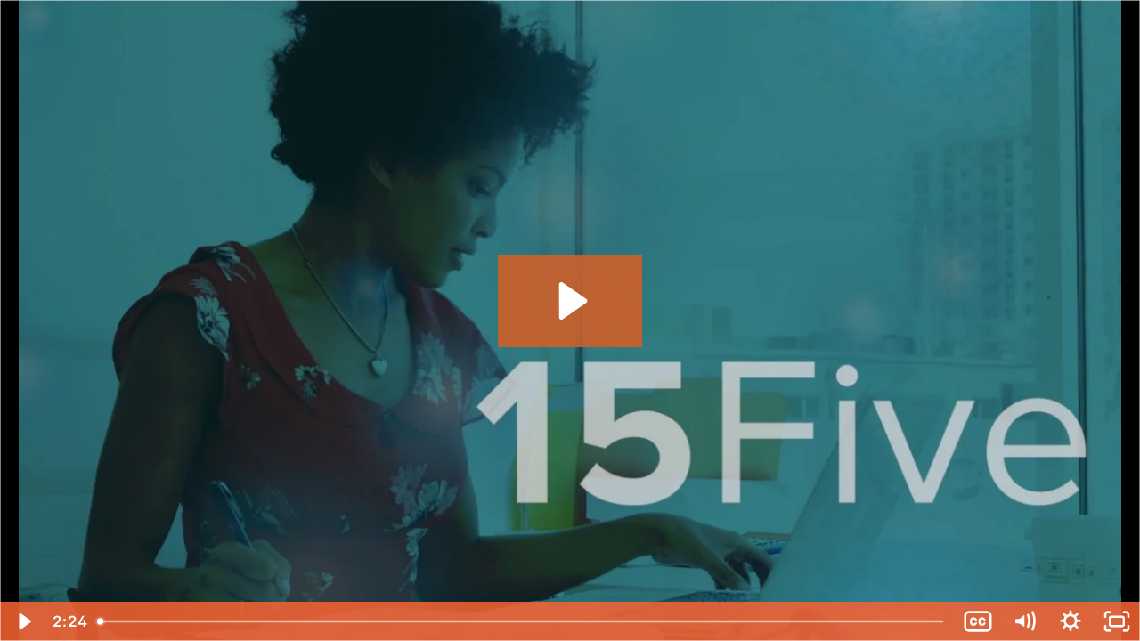

--- FILE ---
content_type: text/html; charset=utf-8
request_url: https://fast.wistia.net/embed/iframe/n5qe4tilsz?dnt=1&wvideo=n5qe4tilsz
body_size: 3441
content:
<!DOCTYPE html>
<html>
<head>
<meta content='width=device-width, user-scalable=no' name='viewport'>
<meta content='noindex' name='robots'>
<meta content='noindex,indexifembedded' name='googlebot'>
<title>15Five Overview</title>
<link rel="alternate" type="application/json+oembed" href="https://fast.wistia.com/oembed.json?url=https%3A%2F%2Ffast.wistia.com%2Fembed%2Fiframe%2Fn5qe4tilsz" title="15Five Overview" />
<meta name="twitter:card" content="player" />
<meta name="twitter:site" content="@15five" />
<meta name="twitter:title" content="15Five Overview" />
<meta name="twitter:url" content="https://fast.wistia.net/embed/iframe/n5qe4tilsz?twitter=true" />
<meta name="twitter:description" content="2 min 24 sec video" />
<meta name="twitter:image" content="https://embed-ssl.wistia.com/deliveries/67d096014948f7baf960b0df90cde46752048e75/file.jpg" />
<meta name="twitter:player" content="https://fast.wistia.net/embed/iframe/n5qe4tilsz?twitter=true" />
<meta name="twitter:player:width" content="435" />
<meta name="twitter:player:height" content="245" />

<script>
  window._inWistiaIframe = true;
</script>
<style>
  html, body {margin:0;padding:0;overflow:hidden;height:100%;}
  object {border:0;}
  #wistia_video,.wistia_embed {height:100%;width:100%;}
</style>
</head>
<body>
<script>
  function addWindowListener (type, callback) {
    if (window.addEventListener) {
      window.addEventListener(type, callback, false);
    } else if (window.attachEvent) {
      window.attachEvent('on' + type, callback);
    }
  }
  
  window.wistiaPostMessageQueue = [];
  addWindowListener('message', function (event) {
    if (!window._wistiaHasInitialized) {
      wistiaPostMessageQueue.push(event);
    }
  });
</script>
<link as='script' crossorigin='anonymous' href='//fast.wistia.net/assets/external/insideIframe.js' rel='modulepreload'>
<script async src='//fast.wistia.net/assets/external/E-v1.js'></script>
<div class='wistia_embed' id='wistia_video'></div>
<script>
  const swatchPreference =  true;
  if (swatchPreference) {
    document.getElementById('wistia_video').innerHTML = '<div class="wistia_swatch" style="height:100%;left:0;opacity:0;overflow:hidden;position:absolute;top:0;transition:opacity 200ms;width:100%;"><img src="https://fast.wistia.net/embed/medias/n5qe4tilsz/swatch" style="filter:blur(5px);height:100%;object-fit:contain;width:100%;" alt="" aria-hidden="true" onload="this.parentNode.style.opacity=1;" /></div>';
  }
</script>
<script>
  window._wq = window._wq || [];
  window._wq.push(function (W) {
    W.iframeInit({"accountId":77567,"accountKey":"wistia-production_77567","analyticsHost":"https://distillery.wistia.net","formsHost":"https://app.wistia.com","formEventsApi":"/form-stream/1.0.0","aspectRatio":1.7777777777777777,"assets":[{"is_enhanced":false,"type":"original","slug":"original","display_name":"Original File","details":{},"width":1920,"height":1080,"ext":"mov","size":229569665,"bitrate":12453,"public":true,"status":2,"progress":1.0,"url":"https://embed-ssl.wistia.com/deliveries/3a19540c10dff38ec8e4acf8b7cf2b8edcb2d7ee.bin","created_at":1513638382},{"is_enhanced":false,"type":"iphone_video","slug":"mp4_h264_925k","display_name":"360p","details":{},"container":"mp4","codec":"h264","width":640,"height":360,"ext":"mp4","size":17070127,"bitrate":925,"public":true,"status":2,"progress":1.0,"metadata":{"max_bitrate":98396,"average_bitrate":124541,"early_max_bitrate":222376},"url":"https://embed-ssl.wistia.com/deliveries/b7974ca6d5ddb8f4927dd52d765042977c865909.bin","created_at":1513638382,"segment_duration":3,"opt_vbitrate":1200},{"is_enhanced":false,"type":"mp4_video","slug":"mp4_h264_350k","display_name":"224p","details":{},"container":"mp4","codec":"h264","width":400,"height":224,"ext":"mp4","size":6469625,"bitrate":350,"public":true,"status":2,"progress":1.0,"metadata":{"max_bitrate":12659,"average_bitrate":12788,"early_max_bitrate":15855},"url":"https://embed-ssl.wistia.com/deliveries/6c948a923289c9108dd63f51ce15dbb619fda1aa.bin","created_at":1513638382,"segment_duration":3,"opt_vbitrate":300},{"is_enhanced":false,"type":"md_mp4_video","slug":"mp4_h264_1080k","display_name":"540p","details":{},"container":"mp4","codec":"h264","width":960,"height":540,"ext":"mp4","size":19917134,"bitrate":1080,"public":true,"status":2,"progress":1.0,"metadata":{"max_bitrate":119536,"average_bitrate":144596,"early_max_bitrate":247642},"url":"https://embed-ssl.wistia.com/deliveries/ae0c42348d8c4c52690c6d8c97c7f609d950f9bd.bin","created_at":1513638382,"segment_duration":3,"opt_vbitrate":1800},{"is_enhanced":false,"type":"hd_mp4_video","slug":"mp4_h264_1584k","display_name":"720p","details":{},"container":"mp4","codec":"h264","width":1280,"height":720,"ext":"mp4","size":29208790,"bitrate":1584,"public":true,"status":2,"progress":1.0,"metadata":{"max_bitrate":169623,"average_bitrate":210463,"early_max_bitrate":395808},"url":"https://embed-ssl.wistia.com/deliveries/72a12ae07aacff227a2dd5f53b2abeacb4747cc9.bin","created_at":1513638382,"segment_duration":3,"opt_vbitrate":3750},{"is_enhanced":false,"type":"hd_mp4_video","slug":"mp4_h264_2889k","display_name":"1080p","details":{},"container":"mp4","codec":"h264","width":1920,"height":1080,"ext":"mp4","size":53272607,"bitrate":2889,"public":true,"status":2,"progress":1.0,"metadata":{"max_bitrate":278811,"average_bitrate":381150,"early_max_bitrate":777649},"url":"https://embed-ssl.wistia.com/deliveries/9e98bbc33478895aa63a6dabb14cf4ac9b8f65d8.bin","created_at":1513638382,"segment_duration":3,"opt_vbitrate":5625},{"is_enhanced":false,"type":"storyboard","slug":"storyboard_2000x2373","display_name":"Storyboard","details":{},"width":2000,"height":2373,"ext":"jpg","size":685972,"bitrate":0,"public":true,"status":2,"progress":1.0,"metadata":{"frame_width":200,"frame_height":113,"frame_count":200,"aspect_ratio":1.7777777777777777},"url":"https://embed-ssl.wistia.com/deliveries/c394a9f4807525f1f2938017f431bdcf41183798.bin","created_at":1513638382},{"is_enhanced":false,"type":"still_image","slug":"still_image_1853x1079","display_name":"Thumbnail Image","details":{},"width":1853,"height":1079,"ext":"jpg","size":165379,"bitrate":0,"public":true,"status":2,"progress":1.0,"url":"https://embed-ssl.wistia.com/deliveries/67d096014948f7baf960b0df90cde46752048e75.bin","created_at":1515009574}],"branding":false,"createdAt":1513638382,"distilleryUrl":"https://distillery.wistia.com/x","duration":144.02,"enableCustomerLogo":true,"firstEmbedForAccount":false,"firstShareForAccount":false,"availableTranscripts":[{"bcp47LanguageTag":"en","familyName":"English","familyNativeName":"English","hasCaptions":true,"hasVideoStream":false,"name":"English","nativeName":"English","wistiaLanguageCode":"eng","language":"eng","ietf_language_tag":"eng","alpha3_terminologic":"eng","alpha3_bibliographic":"eng","iso639_2_language_code":"en","english_name":"English","native_name":"English","right_to_left":false,"alpha3Bibliographic":"eng","alpha3Terminologic":"eng","ietfLanguageTag":"eng","iso6392LanguageCode":"en","genericName":"English","genericNativeName":"English"}],"hashedId":"n5qe4tilsz","mediaId":31021943,"mediaKey":"wistia-production_31021943","mediaType":"Video","name":"15Five Overview","preloadPreference":null,"progress":1.0,"protected":false,"projectId":3970383,"seoDescription":"an Old 15Five video","showAbout":true,"status":2,"type":"Video","playableWithoutInstantHls":true,"stats":{"loadCount":1801309,"playCount":70445,"uniqueLoadCount":677701,"uniquePlayCount":63119,"averageEngagement":0.683594},"trackingTransmitInterval":20,"liveStreamEventDetails":null,"integrations":{"hubspot_v2":true,"google_analytics4":true},"captions":[{"language":"eng","text":"We’re in the midst of the greatest technological evolution in human history. The pace of business is accelerating like never before, where a competitor can displace you in a matter of months, not years. The average tenure of a company on the S\u0026P 500 used to be 61 years. Today a company is replaced every two weeks.\n\nTechnology and a new generation of employees has fundamentally changed the nature of work. This new generation performs at their peak when given flexibility, feedback, and growth opportunities. What’s standing in your way of success is not a savvy competitor. It’s antiquated practices, like top-down management, annual performance reviews, and slow feedback loops.\n\nSo how can your business thrive? 15Five has created a revolutionary process that helps you tap into the highest passion, creativity, and commitment of your entire workforce. Our platform changes how modern businesses lead their people with forward looking reviews, quarterly objectives, weekly check-ins, and recognition. Begin by setting top priorities each quarter, using objectives and key results.\n\nYou can track progress weekly, allowing everyone to stay focused and aligned. Next, check in weekly with employees by asking questions that spark dialogue, discover triumphs, challenges, and what hinders productivity. Employees and managers flag responses from the check-in, diving deeper with 1-on-1s. Using this time to build trust and to coach employees through their most pressing challenges.\n\nIt comes together in the Best-Self Review, a ground-breaking practice based on positive psychology and evidenced-based management. Manager focus on forward growth and performance for each individual every quarter. In this new world, businesses win by unlocking the potential or their people. The 15Five performance management system has help over 1,200 top companies scale their culture and rise up on lists like Best Places to Work and Inc 5000.\n\nWelcome to the new world of employee performance. Welcome to 15Five."}],"hls_enabled":true,"embed_options":{"opaqueControls":false,"playerColor":"fb6332","playerColorGradient":{"on":false,"colors":[["#6c1edb",0],["#d284ff",1]]},"plugin":{"googleAnalytics4":{"on":true,"measurementId":"G-0HNKXR3G7B","usePageGA4Config":false},"captions-v1":{"language":"","onByDefault":"false","on":"true","async":"false"}},"volumeControl":"true","fullscreenButton":"true","controlsVisibleOnLoad":"true","bpbTime":"false","vulcan":"true","branding":"false","showCustomerLogo":"true","autoPlay":"false","silentAutoPlay":"false","endVideoBehavior":"default","playButton":"true","smallPlayButton":"true","playbar":"true","settingsControl":"true","playbackRateControl":"true","qualityControl":"true","spherical":"false","newRoundedIcons":true,"shouldShowCaptionsSettings":true},"embedOptions":{"opaqueControls":false,"playerColor":"fb6332","playerColorGradient":{"on":false,"colors":[["#6c1edb",0],["#d284ff",1]]},"plugin":{"googleAnalytics4":{"on":true,"measurementId":"G-0HNKXR3G7B","usePageGA4Config":false},"captions-v1":{"language":"","onByDefault":"false","on":"true","async":"false"}},"volumeControl":"true","fullscreenButton":"true","controlsVisibleOnLoad":"true","bpbTime":"false","vulcan":"true","branding":"false","showCustomerLogo":"true","autoPlay":"false","silentAutoPlay":"false","endVideoBehavior":"default","playButton":"true","smallPlayButton":"true","playbar":"true","settingsControl":"true","playbackRateControl":"true","qualityControl":"true","spherical":"false","newRoundedIcons":true,"shouldShowCaptionsSettings":true}}, {});
    window._wistiaHasInitialized = true;
  });
</script>
</body>
</html>
